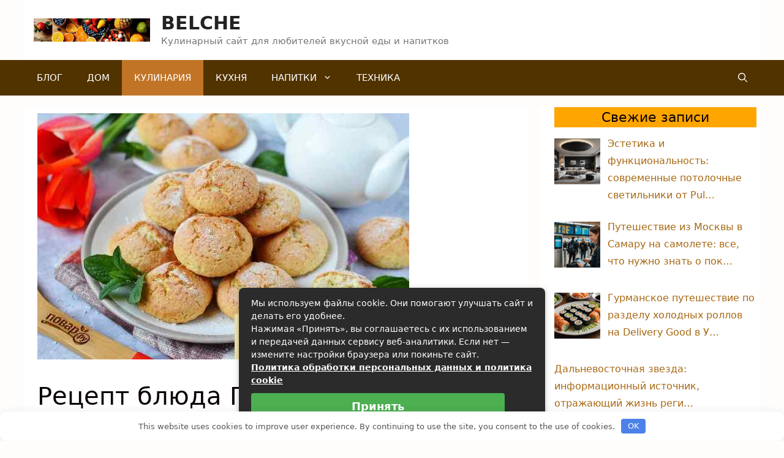

--- FILE ---
content_type: text/html; charset=UTF-8
request_url: https://belche.ru/recept-bljuda-pechene-s-kokosom
body_size: 23103
content:
<!DOCTYPE html><html lang="ru-RU"><head><meta charset="UTF-8"><link rel="profile" href="https://gmpg.org/xfn/11"><meta name='robots' content='index, follow, max-image-preview:large, max-snippet:-1, max-video-preview:-1'/><meta name="viewport" content="width=device-width, initial-scale=1"><title>Рецепт блюда Печенье с кокосом | BELCHE</title><meta name="description" content="Любите рассыпчатое ароматное кокосовое печенье? Тогда вам сюда! Я покажу, как испечь печенье с тертым кокосом. Подойдет как свежий тертый, так и сушенный."/><link rel="canonical" href="https://belche.ru/recept-bljuda-pechene-s-kokosom"/><meta property="og:locale" content="ru_RU"/><meta property="og:type" content="article"/><meta property="og:title" content="Рецепт блюда Печенье с кокосом | BELCHE"/><meta property="og:description" content="Любите рассыпчатое ароматное кокосовое печенье? Тогда вам сюда! Я покажу, как испечь печенье с тертым кокосом. Подойдет как свежий тертый, так и сушенный."/><meta property="og:url" content="https://belche.ru/recept-bljuda-pechene-s-kokosom"/><meta property="og:site_name" content="BELCHE"/><meta property="article:published_time" content="2022-03-04T12:03:00+00:00"/><meta property="og:image" content="https://belche.ru/wp-content/uploads/2022/03/pechene-s-kokosom-poshagovyj-recept-s-foto.jpg"/><meta property="og:image:width" content="607"/><meta property="og:image:height" content="402"/><meta property="og:image:type" content="image/jpeg"/><meta name="author" content="Анна Марчук"/><meta name="twitter:card" content="summary_large_image"/><meta name="twitter:label1" content="Написано автором"/><meta name="twitter:data1" content="Анна Марчук"/> <script type="application/ld+json" class="yoast-schema-graph">{"@context":"https://schema.org","@graph":[{"@type":"WebPage","@id":"https://belche.ru/recept-bljuda-pechene-s-kokosom","url":"https://belche.ru/recept-bljuda-pechene-s-kokosom","name":"Рецепт блюда Печенье с кокосом | BELCHE","isPartOf":{"@id":"https://belche.ru/#website"},"primaryImageOfPage":{"@id":"https://belche.ru/recept-bljuda-pechene-s-kokosom#primaryimage"},"image":{"@id":"https://belche.ru/recept-bljuda-pechene-s-kokosom#primaryimage"},"thumbnailUrl":"https://belche.ru/wp-content/uploads/2022/03/pechene-s-kokosom-poshagovyj-recept-s-foto.jpg","datePublished":"2022-03-04T12:03:00+00:00","author":{"@id":"https://belche.ru/#/schema/person/eaca08b5a86f85c66c8a9c1404e51213"},"description":"Любите рассыпчатое ароматное кокосовое печенье? Тогда вам сюда! Я покажу, как испечь печенье с тертым кокосом. Подойдет как свежий тертый, так и сушенный.","breadcrumb":{"@id":"https://belche.ru/recept-bljuda-pechene-s-kokosom#breadcrumb"},"inLanguage":"ru-RU","potentialAction":[{"@type":"ReadAction","target":["https://belche.ru/recept-bljuda-pechene-s-kokosom"]}]},{"@type":"ImageObject","inLanguage":"ru-RU","@id":"https://belche.ru/recept-bljuda-pechene-s-kokosom#primaryimage","url":"https://belche.ru/wp-content/uploads/2022/03/pechene-s-kokosom-poshagovyj-recept-s-foto.jpg","contentUrl":"https://belche.ru/wp-content/uploads/2022/03/pechene-s-kokosom-poshagovyj-recept-s-foto.jpg","width":607,"height":402},{"@type":"BreadcrumbList","@id":"https://belche.ru/recept-bljuda-pechene-s-kokosom#breadcrumb","itemListElement":[{"@type":"ListItem","position":1,"name":"Главная страница","item":"https://belche.ru/"},{"@type":"ListItem","position":2,"name":"Рецепт блюда Печенье с кокосом"}]},{"@type":"WebSite","@id":"https://belche.ru/#website","url":"https://belche.ru/","name":"BELCHE","description":"Кулинарный сайт для любителей вкусной еды и напитков","potentialAction":[{"@type":"SearchAction","target":{"@type":"EntryPoint","urlTemplate":"https://belche.ru/?s={search_term_string}"},"query-input":{"@type":"PropertyValueSpecification","valueRequired":true,"valueName":"search_term_string"}}],"inLanguage":"ru-RU"},{"@type":"Person","@id":"https://belche.ru/#/schema/person/eaca08b5a86f85c66c8a9c1404e51213","name":"Анна Марчук","image":{"@type":"ImageObject","inLanguage":"ru-RU","@id":"https://belche.ru/#/schema/person/image/","url":"https://belche.ru/wp-content/plugins/clearfy-pro/assets/images/default-avatar.png","contentUrl":"https://belche.ru/wp-content/plugins/clearfy-pro/assets/images/default-avatar.png","caption":"Анна Марчук"},"description":"Привет! Я Анна, добро пожаловать в Belche, блог о доме и кухне. Я начала блог, потому что хотела поделиться тем, как важно уметь создать волшебное и уютное место, которое можно назвать своим домом.","sameAs":["https://belche.ru/"]}]}</script> <link data-optimized="2" rel="stylesheet" href="https://belche.ru/wp-content/litespeed/css/e6bd8ca2c9c4b258717a7be968dcfbdc.css?ver=252ed" /> <script src="https://belche.ru/wp-includes/js/jquery/jquery.min.js" id="jquery-core-js"></script> <link rel="icon" href="https://belche.ru/wp-content/uploads/2020/10/cropped-cropped-Favicon-120x120.png" sizes="32x32"/><link rel="icon" href="https://belche.ru/wp-content/uploads/2020/10/cropped-cropped-Favicon.png" sizes="192x192"/><link rel="apple-touch-icon" href="https://belche.ru/wp-content/uploads/2020/10/cropped-cropped-Favicon.png"/><meta name="msapplication-TileImage" content="https://belche.ru/wp-content/uploads/2020/10/cropped-cropped-Favicon.png"/>   <noscript><style>.perfmatters-lazy[data-src]{display:none !important;}</style></noscript></head><body class="wp-singular post-template-default single single-post postid-24738 single-format-standard wp-custom-logo wp-embed-responsive wp-theme-generatepress rttpg rttpg-7.8.8 radius-frontend rttpg-body-wrap right-sidebar nav-below-header separate-containers nav-search-enabled header-aligned-left dropdown-hover featured-image-active" itemtype="https://schema.org/Blog" itemscope> <a class="screen-reader-text skip-link" href="#content" title="Перейти к содержимому">Перейти к содержимому</a><header class="site-header grid-container" id="masthead" aria-label="Сайт" itemtype="https://schema.org/WPHeader" itemscope><div class="inside-header grid-container"><div class="site-branding-container"><div class="site-logo"> <a href="https://belche.ru/" title="BELCHE" rel="home"> <img class="header-image is-logo-image perfmatters-lazy" alt="BELCHE" src="data:image/svg+xml,%3Csvg%20xmlns=&#039;http://www.w3.org/2000/svg&#039;%20viewBox=&#039;0%200%201343%20268&#039;%3E%3C/svg%3E" title="BELCHE" width="1343" height="268" data-src="https://belche.ru/wp-content/uploads/2024/02/cropped-cropped-logotip.png.webp" data-srcset="https://belche.ru/wp-content/uploads/2024/02/cropped-cropped-logotip.png 1x, https://belche.ru/wp-content/uploads/2024/02/logotip.png 2x" loading="lazy" /><noscript><img class="header-image is-logo-image" alt="BELCHE" src="https://belche.ru/wp-content/uploads/2024/02/cropped-cropped-logotip.png.webp" title="BELCHE" srcset="https://belche.ru/wp-content/uploads/2024/02/cropped-cropped-logotip.png.webp 1x, https://belche.ru/wp-content/uploads/2024/02/logotip.png.webp 2x" width="1343" height="268"/></noscript> </a></div><div class="site-branding"><p class="main-title" itemprop="headline"> <a href="https://belche.ru/" rel="home"> BELCHE </a></p><p class="site-description" itemprop="description"> Кулинарный сайт для любителей вкусной еды и напитков</p></div></div></div></header><nav class="main-navigation has-menu-bar-items sub-menu-right" id="site-navigation" aria-label="Основной" itemtype="https://schema.org/SiteNavigationElement" itemscope><div class="inside-navigation grid-container"><form method="get" class="search-form navigation-search" action="https://belche.ru/"> <input type="search" class="search-field" value="" name="s" title="Поиск"/></form> <button class="menu-toggle" aria-controls="primary-menu" aria-expanded="false"> <span class="gp-icon icon-menu-bars"><svg viewBox="0 0 512 512" aria-hidden="true" xmlns="http://www.w3.org/2000/svg" width="1em" height="1em"><path d="M0 96c0-13.255 10.745-24 24-24h464c13.255 0 24 10.745 24 24s-10.745 24-24 24H24c-13.255 0-24-10.745-24-24zm0 160c0-13.255 10.745-24 24-24h464c13.255 0 24 10.745 24 24s-10.745 24-24 24H24c-13.255 0-24-10.745-24-24zm0 160c0-13.255 10.745-24 24-24h464c13.255 0 24 10.745 24 24s-10.745 24-24 24H24c-13.255 0-24-10.745-24-24z"/></svg><svg viewBox="0 0 512 512" aria-hidden="true" xmlns="http://www.w3.org/2000/svg" width="1em" height="1em"><path d="M71.029 71.029c9.373-9.372 24.569-9.372 33.942 0L256 222.059l151.029-151.03c9.373-9.372 24.569-9.372 33.942 0 9.372 9.373 9.372 24.569 0 33.942L289.941 256l151.03 151.029c9.372 9.373 9.372 24.569 0 33.942-9.373 9.372-24.569 9.372-33.942 0L256 289.941l-151.029 151.03c-9.373 9.372-24.569 9.372-33.942 0-9.372-9.373-9.372-24.569 0-33.942L222.059 256 71.029 104.971c-9.372-9.373-9.372-24.569 0-33.942z"/></svg></span><span class="mobile-menu">Меню</span> </button><div id="primary-menu" class="main-nav"><ul id="menu-menju" class=" menu sf-menu"><li id="menu-item-27107" class="menu-item menu-item-type-taxonomy menu-item-object-category menu-item-27107"><a href="https://belche.ru/category/blog">Блог</a></li><li id="menu-item-27108" class="menu-item menu-item-type-taxonomy menu-item-object-category menu-item-27108"><a href="https://belche.ru/category/dom">Дом</a></li><li id="menu-item-27110" class="menu-item menu-item-type-taxonomy menu-item-object-category current-post-ancestor current-menu-parent current-post-parent menu-item-27110"><a href="https://belche.ru/category/kulinariya">Кулинария</a></li><li id="menu-item-27111" class="menu-item menu-item-type-taxonomy menu-item-object-category menu-item-27111"><a href="https://belche.ru/category/kukhnya">Кухня</a></li><li id="menu-item-27112" class="menu-item menu-item-type-taxonomy menu-item-object-category menu-item-has-children menu-item-27112"><a href="https://belche.ru/category/napitki">Напитки<span role="presentation" class="dropdown-menu-toggle"><span class="gp-icon icon-arrow"><svg viewBox="0 0 330 512" aria-hidden="true" xmlns="http://www.w3.org/2000/svg" width="1em" height="1em"><path d="M305.913 197.085c0 2.266-1.133 4.815-2.833 6.514L171.087 335.593c-1.7 1.7-4.249 2.832-6.515 2.832s-4.815-1.133-6.515-2.832L26.064 203.599c-1.7-1.7-2.832-4.248-2.832-6.514s1.132-4.816 2.832-6.515l14.162-14.163c1.7-1.699 3.966-2.832 6.515-2.832 2.266 0 4.815 1.133 6.515 2.832l111.316 111.317 111.316-111.317c1.7-1.699 4.249-2.832 6.515-2.832s4.815 1.133 6.515 2.832l14.162 14.163c1.7 1.7 2.833 4.249 2.833 6.515z"/></svg></span></span></a><ul class="sub-menu"><li id="menu-item-27114" class="menu-item menu-item-type-taxonomy menu-item-object-category menu-item-27114"><a href="https://belche.ru/category/chai">Чай</a></li><li id="menu-item-27109" class="menu-item menu-item-type-taxonomy menu-item-object-category menu-item-27109"><a href="https://belche.ru/category/kofe">Кофе</a></li></ul></li><li id="menu-item-27113" class="menu-item menu-item-type-taxonomy menu-item-object-category menu-item-27113"><a href="https://belche.ru/category/tekhnika">Техника</a></li></ul></div><div class="menu-bar-items"><span class="menu-bar-item search-item"><a aria-label="Открыть строку поиска" href="#"><span class="gp-icon icon-search"><svg viewBox="0 0 512 512" aria-hidden="true" xmlns="http://www.w3.org/2000/svg" width="1em" height="1em"><path fill-rule="evenodd" clip-rule="evenodd" d="M208 48c-88.366 0-160 71.634-160 160s71.634 160 160 160 160-71.634 160-160S296.366 48 208 48zM0 208C0 93.125 93.125 0 208 0s208 93.125 208 208c0 48.741-16.765 93.566-44.843 129.024l133.826 134.018c9.366 9.379 9.355 24.575-.025 33.941-9.379 9.366-24.575 9.355-33.941-.025L337.238 370.987C301.747 399.167 256.839 416 208 416 93.125 416 0 322.875 0 208z"/></svg><svg viewBox="0 0 512 512" aria-hidden="true" xmlns="http://www.w3.org/2000/svg" width="1em" height="1em"><path d="M71.029 71.029c9.373-9.372 24.569-9.372 33.942 0L256 222.059l151.029-151.03c9.373-9.372 24.569-9.372 33.942 0 9.372 9.373 9.372 24.569 0 33.942L289.941 256l151.03 151.029c9.372 9.373 9.372 24.569 0 33.942-9.373 9.372-24.569 9.372-33.942 0L256 289.941l-151.029 151.03c-9.373 9.372-24.569 9.372-33.942 0-9.372-9.373-9.372-24.569 0-33.942L222.059 256 71.029 104.971c-9.372-9.373-9.372-24.569 0-33.942z"/></svg></span></a></span></div></div></nav><div class="site grid-container container hfeed" id="page"><div class="site-content" id="content"><div class="content-area" id="primary"><main class="site-main" id="main"><article id="post-24738" class="post-24738 post type-post status-publish format-standard has-post-thumbnail hentry category-kulinariya tag-vypechka tag-kokos tag-na-poldnik tag-orehi tag-pechene tag-sladkoe" itemtype="https://schema.org/CreativeWork" itemscope><div class="inside-article"><div class="featured-image page-header-image-single grid-container grid-parent"> <img width="607" height="402" src="data:image/svg+xml,%3Csvg%20xmlns=&#039;http://www.w3.org/2000/svg&#039;%20viewBox=&#039;0%200%20607%20402&#039;%3E%3C/svg%3E" class="attachment-full size-full wp-post-image perfmatters-lazy" alt itemprop="image" decoding="async" fetchpriority="high" data-src="https://belche.ru/wp-content/uploads/2022/03/pechene-s-kokosom-poshagovyj-recept-s-foto.jpg" loading="lazy" /><noscript><img width="607" height="402" src="https://belche.ru/wp-content/uploads/2022/03/pechene-s-kokosom-poshagovyj-recept-s-foto.jpg" class="attachment-full size-full wp-post-image" alt="" itemprop="image" decoding="async" fetchpriority="high"/></noscript></div><header class="entry-header" aria-label="Содержимое"><h1 class="entry-title" itemprop="headline">Рецепт блюда Печенье с кокосом</h1><div class="entry-meta"> <span class="posted-on"><time class="entry-date published" datetime="2022-03-04T14:03:00+02:00" itemprop="dateModified">04/03/2022</time></span> <span class="byline">от <span class="author vcard" itemprop="author" itemtype="https://schema.org/Person" itemscope><a class="url fn n" href="https://belche.ru/author/Анна%20Марчук" title="Просмотр всех записей Анна Марчук" rel="author" itemprop="url"><span class="author-name" itemprop="name">Анна Марчук</span></a></span></span></div></header><div class="entry-content" itemprop="text"><div id="toc_container" class="no_bullets"><p class="toc_title">Содержание</p><ul class="toc_list"><li><a href="#i"><span class="toc_number toc_depth_1">1</span> Особенности блюда Печенье с кокосом</a></li><li><a href="#i-2"><span class="toc_number toc_depth_1">2</span> Ингредиенты для Печенье с кокосом</a></li><li><a href="#i-3"><span class="toc_number toc_depth_1">3</span> Рецепт Печенье с кокосом пошагово с фото</a></li></ul></div><p><img decoding="async" class="alignleft perfmatters-lazy" title="рецептура блюда Печенье с кокосом" src="data:image/svg+xml,%3Csvg%20xmlns=&#039;http://www.w3.org/2000/svg&#039;%20viewBox=&#039;0%200%20300%20200&#039;%3E%3C/svg%3E" alt="Печенье с кокосом" width="300" height="200" data-src="https://belche.ru/wp-content/uploads/2022/03/pechene-s-kokosom-poshagovyj-recept-s-foto.jpg" loading="lazy" /><noscript><img decoding="async" class="alignleft" title="рецептура блюда Печенье с кокосом" src="https://belche.ru/wp-content/uploads/2022/03/pechene-s-kokosom-poshagovyj-recept-s-foto.jpg" alt="Печенье с кокосом" width="300" height="200"/></noscript><br/> Любите рассыпчатое ароматное кокосовое печенье? Тогда вам сюда! Я покажу, как испечь печенье с тертым кокосом. Подойдет как свежий тертый, так и сушенный.<br/> <strong>Время приготовления блюда:</strong> 40 мин<br/> <strong>Рецепт блюда из категории:</strong> На полдник,Орехи,Кокос,Выпечка,Печенье,Сладкое</p><p><span id="more-24738"></span></p><p>&nbsp;</p><h2 class="has-luminous-vivid-amber-background-color has-background"><span id="i">Особенности блюда Печенье с кокосом</span></h2><p><span >Для рецепта подготовьте заранее сливочное масло, пусть оно постоит часик при комнатной температуре или же поставьте его секунд на 15 в микроволновку. Топленое масло не подходит, тесто в этом случае будет требовать больше муки, тогда печенье не будет воздушным и рассыпчатым. Не отступайте от рецепта, тогда результат будет отличным. Муку я отмеряю весами, понадобится ровно 200 грамм. Смотрите более подробно в рецепте с фотографиями!</p><p>&nbsp;</p><h2 class="has-luminous-vivid-amber-background-color has-background"><span id="i-2">Ингредиенты для Печенье с кокосом</span></h2><li>Мука пшеничная &nbsp;&mdash;&nbsp;200&nbsp;Грамм</li><li>Сливочное масло &nbsp;&mdash;&nbsp;100&nbsp;Грамм</li><li>Яйцо &nbsp;&mdash;&nbsp;2&nbsp;Штуки</li><li>Сахар &nbsp;&mdash;&nbsp;100&nbsp;Грамм</li><li>Кокосовая стружка &nbsp;&mdash;&nbsp;80&nbsp;Грамм</li><li>Разрыхлитель &nbsp;&mdash;&nbsp;1&nbsp;Чайная ложка</li><p>&nbsp;</p><h2 class="has-luminous-vivid-amber-background-color has-background"><span id="i-3">Рецепт Печенье с кокосом пошагово с фото</span></h2><p><img decoding="async" src="data:image/svg+xml,%3Csvg%20xmlns=&#039;http://www.w3.org/2000/svg&#039;%20viewBox=&#039;0%200%20298%20198&#039;%3E%3C/svg%3E" width="298" height="198" itemprop="image" border="0" alt="Печенье с кокосом - фото шаг 1" class="perfmatters-lazy" data-src="https://img.povar.ru/steps/9a/23/d7/15/pechene_s_kokosom-729115.JPG" loading="lazy" /><noscript><img decoding="async" src="https://img.povar.ru/steps/9a/23/d7/15/pechene_s_kokosom-729115.JPG" width="298" height="198" itemprop="image" border="0" alt="Печенье с кокосом - фото шаг 1"/></noscript></a></div><div class="detailed_step_description_big">Подготовьте ингредиенты. Сливочное масло должно быть мягким, комнатной температуры. Приступим!,<img decoding="async" src="data:image/svg+xml,%3Csvg%20xmlns=&#039;http://www.w3.org/2000/svg&#039;%20viewBox=&#039;0%200%20298%20198&#039;%3E%3C/svg%3E" width="298" height="198" itemprop="image" border="0" alt="Печенье с кокосом - фото шаг 2" class="perfmatters-lazy" data-src="https://img.povar.ru/steps/c9/46/40/f8/pechene_s_kokosom-729116.JPG" loading="lazy" /><noscript><img decoding="async" src="https://img.povar.ru/steps/c9/46/40/f8/pechene_s_kokosom-729116.JPG" width="298" height="198" itemprop="image" border="0" alt="Печенье с кокосом - фото шаг 2"/></noscript></a></div><div class="detailed_step_description_big">В большой миске перетрите сливочное масло с сахаром.,<img decoding="async" src="data:image/svg+xml,%3Csvg%20xmlns=&#039;http://www.w3.org/2000/svg&#039;%20viewBox=&#039;0%200%20298%20198&#039;%3E%3C/svg%3E" width="298" height="198" itemprop="image" border="0" alt="Печенье с кокосом - фото шаг 3" class="perfmatters-lazy" data-src="https://img.povar.ru/steps/75/c8/84/53/pechene_s_kokosom-729117.JPG" loading="lazy" /><noscript><img decoding="async" src="https://img.povar.ru/steps/75/c8/84/53/pechene_s_kokosom-729117.JPG" width="298" height="198" itemprop="image" border="0" alt="Печенье с кокосом - фото шаг 3"/></noscript></a></div><div class="detailed_step_description_big">Вбивайте по одному яйцу, смешивайте с сахаром и маслом до однородной мягкой массы.,<img decoding="async" src="data:image/svg+xml,%3Csvg%20xmlns=&#039;http://www.w3.org/2000/svg&#039;%20viewBox=&#039;0%200%20298%20198&#039;%3E%3C/svg%3E" width="298" height="198" itemprop="image" border="0" alt="Печенье с кокосом - фото шаг 4" class="perfmatters-lazy" data-src="https://img.povar.ru/steps/95/52/02/89/pechene_s_kokosom-729118.JPG" loading="lazy" /><noscript><img decoding="async" src="https://img.povar.ru/steps/95/52/02/89/pechene_s_kokosom-729118.JPG" width="298" height="198" itemprop="image" border="0" alt="Печенье с кокосом - фото шаг 4"/></noscript></a></div><div class="detailed_step_description_big">Масса должна быть гладкая и однородная.,<img decoding="async" src="data:image/svg+xml,%3Csvg%20xmlns=&#039;http://www.w3.org/2000/svg&#039;%20viewBox=&#039;0%200%20298%20198&#039;%3E%3C/svg%3E" width="298" height="198" itemprop="image" border="0" alt="Печенье с кокосом - фото шаг 5" class="perfmatters-lazy" data-src="https://img.povar.ru/steps/3f/bc/22/3f/pechene_s_kokosom-729120.JPG" loading="lazy" /><noscript><img decoding="async" src="https://img.povar.ru/steps/3f/bc/22/3f/pechene_s_kokosom-729120.JPG" width="298" height="198" itemprop="image" border="0" alt="Печенье с кокосом - фото шаг 5"/></noscript></a></div><div class="detailed_step_description_big">В другой мисочке смешайте муку, тертый кокос и разрыхлитель.,<img decoding="async" src="data:image/svg+xml,%3Csvg%20xmlns=&#039;http://www.w3.org/2000/svg&#039;%20viewBox=&#039;0%200%20298%20198&#039;%3E%3C/svg%3E" width="298" height="198" itemprop="image" border="0" alt="Печенье с кокосом - фото шаг 6" class="perfmatters-lazy" data-src="https://img.povar.ru/steps/5e/ee/12/dc/pechene_s_kokosom-729121.JPG" loading="lazy" /><noscript><img decoding="async" src="https://img.povar.ru/steps/5e/ee/12/dc/pechene_s_kokosom-729121.JPG" width="298" height="198" itemprop="image" border="0" alt="Печенье с кокосом - фото шаг 6"/></noscript></a></div><div class="detailed_step_description_big">Частями всыпайте сухие ингредиенты во влажные. Перемешивайте.,<img decoding="async" src="data:image/svg+xml,%3Csvg%20xmlns=&#039;http://www.w3.org/2000/svg&#039;%20viewBox=&#039;0%200%20298%20198&#039;%3E%3C/svg%3E" width="298" height="198" itemprop="image" border="0" alt="Печенье с кокосом - фото шаг 7" class="perfmatters-lazy" data-src="https://img.povar.ru/steps/0c/ba/e3/c4/pechene_s_kokosom-729122.JPG" loading="lazy" /><noscript><img decoding="async" src="https://img.povar.ru/steps/0c/ba/e3/c4/pechene_s_kokosom-729122.JPG" width="298" height="198" itemprop="image" border="0" alt="Печенье с кокосом - фото шаг 7"/></noscript></a></div><div class="detailed_step_description_big">У вас получится такой вот мягкий колобок. Муки больше не нужно добавлять, максимум 1-2 ст.л., если не получается замесить, как на фото.,<img decoding="async" src="data:image/svg+xml,%3Csvg%20xmlns=&#039;http://www.w3.org/2000/svg&#039;%20viewBox=&#039;0%200%20298%20198&#039;%3E%3C/svg%3E" width="298" height="198" itemprop="image" border="0" alt="Печенье с кокосом - фото шаг 8" class="perfmatters-lazy" data-src="https://img.povar.ru/steps/30/75/24/b1/pechene_s_kokosom-729123.JPG" loading="lazy" /><noscript><img decoding="async" src="https://img.povar.ru/steps/30/75/24/b1/pechene_s_kokosom-729123.JPG" width="298" height="198" itemprop="image" border="0" alt="Печенье с кокосом - фото шаг 8"/></noscript></a></div><div class="detailed_step_description_big">Прогрейте духовку до 180 градусов. Противень застелите пергаментом. Разделите тесто на 4 части, а потом еще раз на 4. Скатайте в шарики тесто, выложите на противень, ладошкой приплюсните немного. Отправьте в духовку на 20 минут.,<img decoding="async" src="data:image/svg+xml,%3Csvg%20xmlns=&#039;http://www.w3.org/2000/svg&#039;%20viewBox=&#039;0%200%20298%20198&#039;%3E%3C/svg%3E" width="298" height="198" itemprop="image" border="0" alt="Печенье с кокосом - фото шаг 9" class="perfmatters-lazy" data-src="https://img.povar.ru/steps/a7/b1/36/92/pechene_s_kokosom-729124.JPG" loading="lazy" /><noscript><img decoding="async" src="https://img.povar.ru/steps/a7/b1/36/92/pechene_s_kokosom-729124.JPG" width="298" height="198" itemprop="image" border="0" alt="Печенье с кокосом - фото шаг 9"/></noscript></a></div><div class="detailed_step_description_big">Печенье выпекайте до золотистого цвета (20 минут достаточно), снимите с листа и остудите на решетке.,<img decoding="async" src="data:image/svg+xml,%3Csvg%20xmlns=&#039;http://www.w3.org/2000/svg&#039;%20viewBox=&#039;0%200%20298%20198&#039;%3E%3C/svg%3E" width="298" height="198" itemprop="image" border="0" alt="Печенье с кокосом - фото шаг 10" class="perfmatters-lazy" data-src="https://img.povar.ru/steps/ea/be/b4/24/pechene_s_kokosom-729125.JPG" loading="lazy" /><noscript><img decoding="async" src="https://img.povar.ru/steps/ea/be/b4/24/pechene_s_kokosom-729125.JPG" width="298" height="198" itemprop="image" border="0" alt="Печенье с кокосом - фото шаг 10"/></noscript></a></div><div class="detailed_step_description_big">Печенье готово! Приятного аппетита!</p><div class='yarpp yarpp-related yarpp-related-website yarpp-template-thumbnails'><h3>Похожие посты:</h3><div class="yarpp-thumbnails-horizontal"> <a class='yarpp-thumbnail' rel='norewrite' href='https://belche.ru/recept-bljuda-pesochnoe-pechene-s-kokosom-karamelju-i-shokoladom' title='Рецепт блюда Песочное печенье с кокосом, карамелью и шоколадом'> <img width="120" height="120" src="data:image/svg+xml,%3Csvg%20xmlns=&#039;http://www.w3.org/2000/svg&#039;%20viewBox=&#039;0%200%20120%20120&#039;%3E%3C/svg%3E" class="attachment-yarpp-thumbnail size-yarpp-thumbnail wp-post-image perfmatters-lazy" alt data-pin-nopin="true" data-src="https://belche.ru/wp-content/uploads/2022/03/pesochnoe-pechene-s-kokosom-karamelju-i-shokoladom-poshagovyj-recept-s-foto-120x120.jpg.webp" loading="lazy" /><noscript><img width="120" height="120" src="https://belche.ru/wp-content/uploads/2022/03/pesochnoe-pechene-s-kokosom-karamelju-i-shokoladom-poshagovyj-recept-s-foto-120x120.jpg.webp" class="attachment-yarpp-thumbnail size-yarpp-thumbnail wp-post-image" alt="" data-pin-nopin="true"/></noscript><span class="yarpp-thumbnail-title">Рецепт блюда Песочное печенье с кокосом, карамелью и шоколадом</span></a> <a class='yarpp-thumbnail' rel='norewrite' href='https://belche.ru/recept-bljuda-veganskij-pirog-s-kokosom' title='Рецепт блюда Веганский пирог с кокосом'> <img width="120" height="120" src="data:image/svg+xml,%3Csvg%20xmlns=&#039;http://www.w3.org/2000/svg&#039;%20viewBox=&#039;0%200%20120%20120&#039;%3E%3C/svg%3E" class="attachment-yarpp-thumbnail size-yarpp-thumbnail wp-post-image perfmatters-lazy" alt="Веганский пирог с кокосом - пошаговый рецепт с фото" data-pin-nopin="true" data-src="https://belche.ru/wp-content/uploads/2022/03/veganskij-pirog-s-kokosom-poshagovyj-recept-s-foto-120x120.jpg.webp" loading="lazy" /><noscript><img width="120" height="120" src="https://belche.ru/wp-content/uploads/2022/03/veganskij-pirog-s-kokosom-poshagovyj-recept-s-foto-120x120.jpg.webp" class="attachment-yarpp-thumbnail size-yarpp-thumbnail wp-post-image" alt="Веганский пирог с кокосом - пошаговый рецепт с фото" data-pin-nopin="true"/></noscript><span class="yarpp-thumbnail-title">Рецепт блюда Веганский пирог с кокосом</span></a> <a class='yarpp-thumbnail' rel='norewrite' href='https://belche.ru/recept-bljuda-kokosovoe-pechene-s-shokoladom' title='Рецепт блюда Кокосовое печенье с шоколадом'> <img width="120" height="120" src="data:image/svg+xml,%3Csvg%20xmlns=&#039;http://www.w3.org/2000/svg&#039;%20viewBox=&#039;0%200%20120%20120&#039;%3E%3C/svg%3E" class="attachment-yarpp-thumbnail size-yarpp-thumbnail wp-post-image perfmatters-lazy" alt data-pin-nopin="true" data-src="https://belche.ru/wp-content/uploads/2022/03/kokosovoe-pechene-zavtrashnee-poshagovyj-recept-s-foto-120x120.jpg.webp" loading="lazy" /><noscript><img width="120" height="120" src="https://belche.ru/wp-content/uploads/2022/03/kokosovoe-pechene-zavtrashnee-poshagovyj-recept-s-foto-120x120.jpg.webp" class="attachment-yarpp-thumbnail size-yarpp-thumbnail wp-post-image" alt="" data-pin-nopin="true"/></noscript><span class="yarpp-thumbnail-title">Рецепт блюда Кокосовое печенье с шоколадом</span></a> <a class='yarpp-thumbnail' rel='norewrite' href='https://belche.ru/recept-bljuda-pechene-iz-shprica' title='Рецепт блюда Печенье из шприца'> <img width="120" height="120" src="data:image/svg+xml,%3Csvg%20xmlns=&#039;http://www.w3.org/2000/svg&#039;%20viewBox=&#039;0%200%20120%20120&#039;%3E%3C/svg%3E" class="attachment-yarpp-thumbnail size-yarpp-thumbnail wp-post-image perfmatters-lazy" alt data-pin-nopin="true" data-src="https://belche.ru/wp-content/uploads/2022/03/pechene-iz-shprica-poshagovyj-recept-s-foto-120x120.jpg.webp" loading="lazy" /><noscript><img width="120" height="120" src="https://belche.ru/wp-content/uploads/2022/03/pechene-iz-shprica-poshagovyj-recept-s-foto-120x120.jpg.webp" class="attachment-yarpp-thumbnail size-yarpp-thumbnail wp-post-image" alt="" data-pin-nopin="true"/></noscript><span class="yarpp-thumbnail-title">Рецепт блюда Печенье из шприца</span></a> <a class='yarpp-thumbnail' rel='norewrite' href='https://belche.ru/recept-bljuda-pechene-hrustjashki-imbirnye' title='Рецепт блюда Печенье Хрустяшки имбирные'> <img width="120" height="120" src="data:image/svg+xml,%3Csvg%20xmlns=&#039;http://www.w3.org/2000/svg&#039;%20viewBox=&#039;0%200%20120%20120&#039;%3E%3C/svg%3E" class="attachment-yarpp-thumbnail size-yarpp-thumbnail wp-post-image perfmatters-lazy" alt data-pin-nopin="true" data-src="https://belche.ru/wp-content/uploads/2022/03/pechene-hrustjashki-imbirnye-poshagovyj-recept-s-foto-120x120.jpg.webp" loading="lazy" /><noscript><img width="120" height="120" src="https://belche.ru/wp-content/uploads/2022/03/pechene-hrustjashki-imbirnye-poshagovyj-recept-s-foto-120x120.jpg.webp" class="attachment-yarpp-thumbnail size-yarpp-thumbnail wp-post-image" alt="" data-pin-nopin="true"/></noscript><span class="yarpp-thumbnail-title">Рецепт блюда Печенье Хрустяшки имбирные</span></a></div></div></div><footer class="entry-meta" aria-label="Entry meta"> <span class="cat-links"><span class="gp-icon icon-categories"><svg viewBox="0 0 512 512" aria-hidden="true" xmlns="http://www.w3.org/2000/svg" width="1em" height="1em"><path d="M0 112c0-26.51 21.49-48 48-48h110.014a48 48 0 0143.592 27.907l12.349 26.791A16 16 0 00228.486 128H464c26.51 0 48 21.49 48 48v224c0 26.51-21.49 48-48 48H48c-26.51 0-48-21.49-48-48V112z"/></svg></span><span class="screen-reader-text">Рубрики </span><a href="https://belche.ru/category/kulinariya" rel="category tag">Кулинария</a></span> <span class="tags-links"><span class="gp-icon icon-tags"><svg viewBox="0 0 512 512" aria-hidden="true" xmlns="http://www.w3.org/2000/svg" width="1em" height="1em"><path d="M20 39.5c-8.836 0-16 7.163-16 16v176c0 4.243 1.686 8.313 4.687 11.314l224 224c6.248 6.248 16.378 6.248 22.626 0l176-176c6.244-6.244 6.25-16.364.013-22.615l-223.5-224A15.999 15.999 0 00196.5 39.5H20zm56 96c0-13.255 10.745-24 24-24s24 10.745 24 24-10.745 24-24 24-24-10.745-24-24z"/><path d="M259.515 43.015c4.686-4.687 12.284-4.687 16.97 0l228 228c4.686 4.686 4.686 12.284 0 16.97l-180 180c-4.686 4.687-12.284 4.687-16.97 0-4.686-4.686-4.686-12.284 0-16.97L479.029 279.5 259.515 59.985c-4.686-4.686-4.686-12.284 0-16.97z"/></svg></span><span class="screen-reader-text">Метки </span><a href="https://belche.ru/tag/vypechka" rel="tag">Выпечка</a>, <a href="https://belche.ru/tag/kokos" rel="tag">Кокос</a>, <a href="https://belche.ru/tag/na-poldnik" rel="tag">На полдник</a>, <a href="https://belche.ru/tag/orehi" rel="tag">Орехи</a>, <a href="https://belche.ru/tag/pechene" rel="tag">Печенье</a>, <a href="https://belche.ru/tag/sladkoe" rel="tag">Сладкое</a></span><nav id="nav-below" class="post-navigation" aria-label="Отдельная запись"> <span class="screen-reader-text">Навигация записи</span><div class="nav-previous"><span class="gp-icon icon-arrow-left"><svg viewBox="0 0 192 512" aria-hidden="true" xmlns="http://www.w3.org/2000/svg" width="1em" height="1em" fill-rule="evenodd" clip-rule="evenodd" stroke-linejoin="round" stroke-miterlimit="1.414"><path d="M178.425 138.212c0 2.265-1.133 4.813-2.832 6.512L64.276 256.001l111.317 111.277c1.7 1.7 2.832 4.247 2.832 6.513 0 2.265-1.133 4.813-2.832 6.512L161.43 394.46c-1.7 1.7-4.249 2.832-6.514 2.832-2.266 0-4.816-1.133-6.515-2.832L16.407 262.514c-1.699-1.7-2.832-4.248-2.832-6.513 0-2.265 1.133-4.813 2.832-6.512l131.994-131.947c1.7-1.699 4.249-2.831 6.515-2.831 2.265 0 4.815 1.132 6.514 2.831l14.163 14.157c1.7 1.7 2.832 3.965 2.832 6.513z" fill-rule="nonzero"/></svg></span><span class="prev" title="Предыдущая"><a href="https://belche.ru/recept-bljuda-desert-napoleon-v-stakane" rel="prev">Рецепт блюда Десерт Наполеон в стакане</a></span></div><div class="nav-next"><span class="gp-icon icon-arrow-right"><svg viewBox="0 0 192 512" aria-hidden="true" xmlns="http://www.w3.org/2000/svg" width="1em" height="1em" fill-rule="evenodd" clip-rule="evenodd" stroke-linejoin="round" stroke-miterlimit="1.414"><path d="M178.425 256.001c0 2.266-1.133 4.815-2.832 6.515L43.599 394.509c-1.7 1.7-4.248 2.833-6.514 2.833s-4.816-1.133-6.515-2.833l-14.163-14.162c-1.699-1.7-2.832-3.966-2.832-6.515 0-2.266 1.133-4.815 2.832-6.515l111.317-111.316L16.407 144.685c-1.699-1.7-2.832-4.249-2.832-6.515s1.133-4.815 2.832-6.515l14.163-14.162c1.7-1.7 4.249-2.833 6.515-2.833s4.815 1.133 6.514 2.833l131.994 131.993c1.7 1.7 2.832 4.249 2.832 6.515z" fill-rule="nonzero"/></svg></span><span class="next" title="Далее"><a href="https://belche.ru/recept-bljuda-pesochnoe-pechene-s-kokosom-karamelju-i-shokoladom" rel="next">Рецепт блюда Песочное печенье с кокосом, карамелью и шоколадом</a></span></div></nav></footer></div></article></main></div><div class="widget-area sidebar is-right-sidebar" id="right-sidebar"><div class="inside-right-sidebar"><aside id="recent-posts-widget-with-thumbnails-3" class="widget inner-padding recent-posts-widget-with-thumbnails"><div id="rpwwt-recent-posts-widget-with-thumbnails-3" class="rpwwt-widget"><h2 class="widget-title">Свежие записи</h2><ul><li><a href="https://belche.ru/jestetika-i-funkcionalnost-sovremennye-potolochnye-svetilniki-ot-pulssar"><img width="75" height="75" src="data:image/svg+xml,%3Csvg%20xmlns=&#039;http://www.w3.org/2000/svg&#039;%20viewBox=&#039;0%200%2075%2075&#039;%3E%3C/svg%3E" class="attachment-75x75 size-75x75 wp-post-image perfmatters-lazy" alt decoding="async" data-src="https://belche.ru/wp-content/uploads/2026/01/1767678698-800x547-1-120x120.png" data-srcset="https://belche.ru/wp-content/uploads/2026/01/1767678698-800x547-1-120x120.png 120w, https://belche.ru/wp-content/uploads/2026/01/1767678698-800x547-1-250x250.png 250w" data-sizes="(max-width: 75px) 100vw, 75px" loading="lazy" /><noscript><img width="75" height="75" src="https://belche.ru/wp-content/uploads/2026/01/1767678698-800x547-1-120x120.png" class="attachment-75x75 size-75x75 wp-post-image" alt="" decoding="async" srcset="https://belche.ru/wp-content/uploads/2026/01/1767678698-800x547-1-120x120.png 120w, https://belche.ru/wp-content/uploads/2026/01/1767678698-800x547-1-250x250.png 250w" sizes="(max-width: 75px) 100vw, 75px"/></noscript><span class="rpwwt-post-title">Эстетика и функциональность: современные потолочные светильники от Pul&hellip;</span></a></li><li><a href="https://belche.ru/puteshestvie-iz-moskvy-v-samaru-na-samolete-vse-chto-nuzhno-znat-o-pokupke-biletov-tuda-i-obratno"><img width="75" height="75" src="data:image/svg+xml,%3Csvg%20xmlns=&#039;http://www.w3.org/2000/svg&#039;%20viewBox=&#039;0%200%2075%2075&#039;%3E%3C/svg%3E" class="attachment-75x75 size-75x75 wp-post-image perfmatters-lazy" alt decoding="async" data-src="https://belche.ru/wp-content/uploads/2025/12/1766739700-800x547-1-120x120.png" data-srcset="https://belche.ru/wp-content/uploads/2025/12/1766739700-800x547-1-120x120.png 120w, https://belche.ru/wp-content/uploads/2025/12/1766739700-800x547-1-250x250.png 250w" data-sizes="(max-width: 75px) 100vw, 75px" loading="lazy" /><noscript><img width="75" height="75" src="https://belche.ru/wp-content/uploads/2025/12/1766739700-800x547-1-120x120.png" class="attachment-75x75 size-75x75 wp-post-image" alt="" decoding="async" srcset="https://belche.ru/wp-content/uploads/2025/12/1766739700-800x547-1-120x120.png 120w, https://belche.ru/wp-content/uploads/2025/12/1766739700-800x547-1-250x250.png 250w" sizes="(max-width: 75px) 100vw, 75px"/></noscript><span class="rpwwt-post-title">Путешествие из Москвы в Самару на самолете: все, что нужно знать о пок&hellip;</span></a></li><li><a href="https://belche.ru/gurmanskoe-puteshestvie-po-razdelu-holodnyh-rollov-na-delivery-good-v-ufe-vkusnaja-i-bystraja-dostavka"><img width="75" height="75" src="data:image/svg+xml,%3Csvg%20xmlns=&#039;http://www.w3.org/2000/svg&#039;%20viewBox=&#039;0%200%2075%2075&#039;%3E%3C/svg%3E" class="attachment-75x75 size-75x75 wp-post-image perfmatters-lazy" alt decoding="async" data-src="https://belche.ru/wp-content/uploads/2025/12/1765733858-800x547-1-120x120.png" data-srcset="https://belche.ru/wp-content/uploads/2025/12/1765733858-800x547-1-120x120.png 120w, https://belche.ru/wp-content/uploads/2025/12/1765733858-800x547-1-250x250.png 250w" data-sizes="(max-width: 75px) 100vw, 75px" loading="lazy" /><noscript><img width="75" height="75" src="https://belche.ru/wp-content/uploads/2025/12/1765733858-800x547-1-120x120.png" class="attachment-75x75 size-75x75 wp-post-image" alt="" decoding="async" srcset="https://belche.ru/wp-content/uploads/2025/12/1765733858-800x547-1-120x120.png 120w, https://belche.ru/wp-content/uploads/2025/12/1765733858-800x547-1-250x250.png 250w" sizes="(max-width: 75px) 100vw, 75px"/></noscript><span class="rpwwt-post-title">Гурманское путешествие по разделу холодных роллов на Delivery Good в У&hellip;</span></a></li><li><a href="https://belche.ru/dalnevostochnaja-zvezda-informacionnyj-istochnik-otrazhajushhij-zhizn-regiona-i-mira"><span class="rpwwt-post-title">Дальневосточная звезда: информационный источник, отражающий жизнь реги&hellip;</span></a></li><li><a href="https://belche.ru/dizajn-interera-svoimi-rukami-kak-sozdat-ujutnoe-prostranstvo-bez-professionalov"><span class="rpwwt-post-title">Дизайн интерьера своими руками: как создать уютное пространство без пр&hellip;</span></a></li><li><a href="https://belche.ru/licenzija-mchs-chto-nuzhno-znat-o-poluchenii-i-ispolzovanii-licenzii-ot-gk-ap-rial"><img width="75" height="75" src="data:image/svg+xml,%3Csvg%20xmlns=&#039;http://www.w3.org/2000/svg&#039;%20viewBox=&#039;0%200%2075%2075&#039;%3E%3C/svg%3E" class="attachment-75x75 size-75x75 wp-post-image perfmatters-lazy" alt decoding="async" data-src="https://belche.ru/wp-content/uploads/2025/12/1764690582-800x547-1-120x120.png" data-srcset="https://belche.ru/wp-content/uploads/2025/12/1764690582-800x547-1-120x120.png 120w, https://belche.ru/wp-content/uploads/2025/12/1764690582-800x547-1-250x250.png 250w" data-sizes="(max-width: 75px) 100vw, 75px" loading="lazy" /><noscript><img width="75" height="75" src="https://belche.ru/wp-content/uploads/2025/12/1764690582-800x547-1-120x120.png" class="attachment-75x75 size-75x75 wp-post-image" alt="" decoding="async" srcset="https://belche.ru/wp-content/uploads/2025/12/1764690582-800x547-1-120x120.png 120w, https://belche.ru/wp-content/uploads/2025/12/1764690582-800x547-1-250x250.png 250w" sizes="(max-width: 75px) 100vw, 75px"/></noscript><span class="rpwwt-post-title">Лицензия МЧС: что нужно знать о получении и использовании лицензии от &hellip;</span></a></li><li><a href="https://belche.ru/krasnaja-ikra-kupit-s-dostavkoj-v-rossii-po-dostupnoj-cene-kachestvo-tradicii-i-svezhest"><img width="75" height="75" src="data:image/svg+xml,%3Csvg%20xmlns=&#039;http://www.w3.org/2000/svg&#039;%20viewBox=&#039;0%200%2075%2075&#039;%3E%3C/svg%3E" class="attachment-75x75 size-75x75 wp-post-image perfmatters-lazy" alt decoding="async" data-src="https://belche.ru/wp-content/uploads/2025/12/1764653860-800x547-1-120x120.png" data-srcset="https://belche.ru/wp-content/uploads/2025/12/1764653860-800x547-1-120x120.png 120w, https://belche.ru/wp-content/uploads/2025/12/1764653860-800x547-1-250x250.png 250w" data-sizes="(max-width: 75px) 100vw, 75px" loading="lazy" /><noscript><img width="75" height="75" src="https://belche.ru/wp-content/uploads/2025/12/1764653860-800x547-1-120x120.png" class="attachment-75x75 size-75x75 wp-post-image" alt="" decoding="async" srcset="https://belche.ru/wp-content/uploads/2025/12/1764653860-800x547-1-120x120.png 120w, https://belche.ru/wp-content/uploads/2025/12/1764653860-800x547-1-250x250.png 250w" sizes="(max-width: 75px) 100vw, 75px"/></noscript><span class="rpwwt-post-title">Красная икра — купить с доставкой в России по доступной цене: качество&hellip;</span></a></li><li><a href="https://belche.ru/kottedzhnyj-poselok-milino-vo-vladimire-ujutnye-doma-i-vygodnye-predlozhenija"><img width="75" height="75" src="data:image/svg+xml,%3Csvg%20xmlns=&#039;http://www.w3.org/2000/svg&#039;%20viewBox=&#039;0%200%2075%2075&#039;%3E%3C/svg%3E" class="attachment-75x75 size-75x75 wp-post-image perfmatters-lazy" alt decoding="async" data-src="https://belche.ru/wp-content/uploads/2025/11/1764308675-800x547-1-120x120.png" data-srcset="https://belche.ru/wp-content/uploads/2025/11/1764308675-800x547-1-120x120.png 120w, https://belche.ru/wp-content/uploads/2025/11/1764308675-800x547-1-250x250.png 250w" data-sizes="(max-width: 75px) 100vw, 75px" loading="lazy" /><noscript><img width="75" height="75" src="https://belche.ru/wp-content/uploads/2025/11/1764308675-800x547-1-120x120.png" class="attachment-75x75 size-75x75 wp-post-image" alt="" decoding="async" srcset="https://belche.ru/wp-content/uploads/2025/11/1764308675-800x547-1-120x120.png 120w, https://belche.ru/wp-content/uploads/2025/11/1764308675-800x547-1-250x250.png 250w" sizes="(max-width: 75px) 100vw, 75px"/></noscript><span class="rpwwt-post-title">Коттеджный поселок Милино во Владимире: уютные дома и выгодные предлож&hellip;</span></a></li><li><a href="https://belche.ru/kak-pomyt-kota-v-domashnih-uslovijah-poshagovaja-instrukcija-dlja-zabotlivyh-hozjaev"><img width="75" height="75" src="data:image/svg+xml,%3Csvg%20xmlns=&#039;http://www.w3.org/2000/svg&#039;%20viewBox=&#039;0%200%2075%2075&#039;%3E%3C/svg%3E" class="attachment-75x75 size-75x75 wp-post-image perfmatters-lazy" alt decoding="async" data-src="https://belche.ru/wp-content/uploads/2025/11/1763707422-800x547-1-120x120.png" data-srcset="https://belche.ru/wp-content/uploads/2025/11/1763707422-800x547-1-120x120.png 120w, https://belche.ru/wp-content/uploads/2025/11/1763707422-800x547-1-250x250.png 250w" data-sizes="(max-width: 75px) 100vw, 75px" loading="lazy" /><noscript><img width="75" height="75" src="https://belche.ru/wp-content/uploads/2025/11/1763707422-800x547-1-120x120.png" class="attachment-75x75 size-75x75 wp-post-image" alt="" decoding="async" srcset="https://belche.ru/wp-content/uploads/2025/11/1763707422-800x547-1-120x120.png 120w, https://belche.ru/wp-content/uploads/2025/11/1763707422-800x547-1-250x250.png 250w" sizes="(max-width: 75px) 100vw, 75px"/></noscript><span class="rpwwt-post-title">Как помыть кота в домашних условиях: пошаговая инструкция для заботлив&hellip;</span></a></li><li><a href="https://belche.ru/kulinarnye-master-klassy-dlja-detej-uvlekatelnoe-i-poleznoe-zanjatie-v-mire-vkusnyh-otkrytij"><img width="75" height="75" src="data:image/svg+xml,%3Csvg%20xmlns=&#039;http://www.w3.org/2000/svg&#039;%20viewBox=&#039;0%200%2075%2075&#039;%3E%3C/svg%3E" class="attachment-75x75 size-75x75 wp-post-image perfmatters-lazy" alt decoding="async" data-src="https://belche.ru/wp-content/uploads/2025/11/img_4683-scaled-1-120x120.jpg" data-srcset="https://belche.ru/wp-content/uploads/2025/11/img_4683-scaled-1-120x120.jpg 120w, https://belche.ru/wp-content/uploads/2025/11/img_4683-scaled-1-250x250.jpg 250w" data-sizes="(max-width: 75px) 100vw, 75px" loading="lazy" /><noscript><img width="75" height="75" src="https://belche.ru/wp-content/uploads/2025/11/img_4683-scaled-1-120x120.jpg" class="attachment-75x75 size-75x75 wp-post-image" alt="" decoding="async" srcset="https://belche.ru/wp-content/uploads/2025/11/img_4683-scaled-1-120x120.jpg 120w, https://belche.ru/wp-content/uploads/2025/11/img_4683-scaled-1-250x250.jpg 250w" sizes="(max-width: 75px) 100vw, 75px"/></noscript><span class="rpwwt-post-title">Кулинарные мастер-классы для детей: увлекательное и полезное занятие в&hellip;</span></a></li><li><a href="https://belche.ru/kupit-zhivuju-rybu-optom-karp-karas-po-dostupnym-cenam-ot-klinskogo-rybhoza"><img width="75" height="75" src="data:image/svg+xml,%3Csvg%20xmlns=&#039;http://www.w3.org/2000/svg&#039;%20viewBox=&#039;0%200%2075%2075&#039;%3E%3C/svg%3E" class="attachment-75x75 size-75x75 wp-post-image perfmatters-lazy" alt decoding="async" data-src="https://belche.ru/wp-content/uploads/2025/11/1763537988-800x547-1-120x120.png" data-srcset="https://belche.ru/wp-content/uploads/2025/11/1763537988-800x547-1-120x120.png 120w, https://belche.ru/wp-content/uploads/2025/11/1763537988-800x547-1-250x250.png 250w" data-sizes="(max-width: 75px) 100vw, 75px" loading="lazy" /><noscript><img width="75" height="75" src="https://belche.ru/wp-content/uploads/2025/11/1763537988-800x547-1-120x120.png" class="attachment-75x75 size-75x75 wp-post-image" alt="" decoding="async" srcset="https://belche.ru/wp-content/uploads/2025/11/1763537988-800x547-1-120x120.png 120w, https://belche.ru/wp-content/uploads/2025/11/1763537988-800x547-1-250x250.png 250w" sizes="(max-width: 75px) 100vw, 75px"/></noscript><span class="rpwwt-post-title">Купить живую рыбу оптом — карп, карась по доступным ценам от Клинского&hellip;</span></a></li><li><a href="https://belche.ru/jeffektivnye-sposoby-ispolzovanija-kuponov-interesnye-fakty-i-proverennye-lajfhaki-dlja-maksimalnoj-vygody"><img width="75" height="75" src="data:image/svg+xml,%3Csvg%20xmlns=&#039;http://www.w3.org/2000/svg&#039;%20viewBox=&#039;0%200%2075%2075&#039;%3E%3C/svg%3E" class="attachment-75x75 size-75x75 wp-post-image perfmatters-lazy" alt decoding="async" data-src="https://belche.ru/wp-content/uploads/2025/11/1763546221-120x120.png" data-srcset="https://belche.ru/wp-content/uploads/2025/11/1763546221-120x120.png 120w, https://belche.ru/wp-content/uploads/2025/11/1763546221-250x250.png 250w" data-sizes="(max-width: 75px) 100vw, 75px" loading="lazy" /><noscript><img width="75" height="75" src="https://belche.ru/wp-content/uploads/2025/11/1763546221-120x120.png" class="attachment-75x75 size-75x75 wp-post-image" alt="" decoding="async" srcset="https://belche.ru/wp-content/uploads/2025/11/1763546221-120x120.png 120w, https://belche.ru/wp-content/uploads/2025/11/1763546221-250x250.png 250w" sizes="(max-width: 75px) 100vw, 75px"/></noscript><span class="rpwwt-post-title">Эффективные способы использования купонов: интересные факты и проверен&hellip;</span></a></li><li><a href="https://belche.ru/sushilki-dlja-domashnih-zhivotnyh-kak-vybrat-i-kupit-luchshuju-model"><img width="75" height="75" src="data:image/svg+xml,%3Csvg%20xmlns=&#039;http://www.w3.org/2000/svg&#039;%20viewBox=&#039;0%200%2075%2075&#039;%3E%3C/svg%3E" class="attachment-75x75 size-75x75 wp-post-image perfmatters-lazy" alt decoding="async" data-src="https://belche.ru/wp-content/uploads/2025/11/1763357980-800x547-1-120x120.png" data-srcset="https://belche.ru/wp-content/uploads/2025/11/1763357980-800x547-1-120x120.png 120w, https://belche.ru/wp-content/uploads/2025/11/1763357980-800x547-1-250x250.png 250w" data-sizes="(max-width: 75px) 100vw, 75px" loading="lazy" /><noscript><img width="75" height="75" src="https://belche.ru/wp-content/uploads/2025/11/1763357980-800x547-1-120x120.png" class="attachment-75x75 size-75x75 wp-post-image" alt="" decoding="async" srcset="https://belche.ru/wp-content/uploads/2025/11/1763357980-800x547-1-120x120.png 120w, https://belche.ru/wp-content/uploads/2025/11/1763357980-800x547-1-250x250.png 250w" sizes="(max-width: 75px) 100vw, 75px"/></noscript><span class="rpwwt-post-title">Сушилки для домашних животных: как выбрать и купить лучшую модель</span></a></li><li><a href="https://belche.ru/kompleksnyj-obzor-uslug-po-aviaperevozkam-preimushhestva-osobennosti-i-sovremennye-reshenija-ot-st-cargo"><img width="75" height="75" src="data:image/svg+xml,%3Csvg%20xmlns=&#039;http://www.w3.org/2000/svg&#039;%20viewBox=&#039;0%200%2075%2075&#039;%3E%3C/svg%3E" class="attachment-75x75 size-75x75 wp-post-image perfmatters-lazy" alt decoding="async" data-src="https://belche.ru/wp-content/uploads/2025/11/1763357378-800x547-1-120x120.png" data-srcset="https://belche.ru/wp-content/uploads/2025/11/1763357378-800x547-1-120x120.png 120w, https://belche.ru/wp-content/uploads/2025/11/1763357378-800x547-1-250x250.png 250w" data-sizes="(max-width: 75px) 100vw, 75px" loading="lazy" /><noscript><img width="75" height="75" src="https://belche.ru/wp-content/uploads/2025/11/1763357378-800x547-1-120x120.png" class="attachment-75x75 size-75x75 wp-post-image" alt="" decoding="async" srcset="https://belche.ru/wp-content/uploads/2025/11/1763357378-800x547-1-120x120.png 120w, https://belche.ru/wp-content/uploads/2025/11/1763357378-800x547-1-250x250.png 250w" sizes="(max-width: 75px) 100vw, 75px"/></noscript><span class="rpwwt-post-title">Комплексный обзор услуг по авиаперевозкам: преимущества, особенности и&hellip;</span></a></li><li><a href="https://belche.ru/jekomodul-nadezhnoe-stroitelstvo-modulnyh-domov-i-ban-pod-kljuch-v-moskve-i-podmoskove"><img width="75" height="75" src="data:image/svg+xml,%3Csvg%20xmlns=&#039;http://www.w3.org/2000/svg&#039;%20viewBox=&#039;0%200%2075%2075&#039;%3E%3C/svg%3E" class="attachment-75x75 size-75x75 wp-post-image perfmatters-lazy" alt decoding="async" data-src="https://belche.ru/wp-content/uploads/2025/11/1762764471-800x547-1-120x120.png" data-srcset="https://belche.ru/wp-content/uploads/2025/11/1762764471-800x547-1-120x120.png 120w, https://belche.ru/wp-content/uploads/2025/11/1762764471-800x547-1-250x250.png 250w" data-sizes="(max-width: 75px) 100vw, 75px" loading="lazy" /><noscript><img width="75" height="75" src="https://belche.ru/wp-content/uploads/2025/11/1762764471-800x547-1-120x120.png" class="attachment-75x75 size-75x75 wp-post-image" alt="" decoding="async" srcset="https://belche.ru/wp-content/uploads/2025/11/1762764471-800x547-1-120x120.png 120w, https://belche.ru/wp-content/uploads/2025/11/1762764471-800x547-1-250x250.png 250w" sizes="(max-width: 75px) 100vw, 75px"/></noscript><span class="rpwwt-post-title">ЭКОМОДУЛЬ: Надежное строительство модульных домов и бань под ключ в Мо&hellip;</span></a></li></ul></div></aside><aside id="recent-posts-widget-with-thumbnails-4" class="widget inner-padding recent-posts-widget-with-thumbnails"><div id="rpwwt-recent-posts-widget-with-thumbnails-4" class="rpwwt-widget"><h2 class="widget-title">Разное</h2><ul><li><a href="https://belche.ru/recept-bljuda-pljushki-ulitki"><img width="75" height="75" src="data:image/svg+xml,%3Csvg%20xmlns=&#039;http://www.w3.org/2000/svg&#039;%20viewBox=&#039;0%200%2075%2075&#039;%3E%3C/svg%3E" class="attachment-75x75 size-75x75 wp-post-image perfmatters-lazy" alt decoding="async" data-src="https://belche.ru/wp-content/uploads/2022/03/pljushki-ulitki-poshagovyj-recept-s-foto-120x120.jpg.webp" loading="lazy" /><noscript><img width="75" height="75" src="https://belche.ru/wp-content/uploads/2022/03/pljushki-ulitki-poshagovyj-recept-s-foto-120x120.jpg.webp" class="attachment-75x75 size-75x75 wp-post-image" alt="" decoding="async"/></noscript><span class="rpwwt-post-title">Рецепт блюда Плюшки Улитки</span></a></li><li><a href="https://belche.ru/recept-bljuda-sumasshedshij-pirog"><img width="75" height="75" src="data:image/svg+xml,%3Csvg%20xmlns=&#039;http://www.w3.org/2000/svg&#039;%20viewBox=&#039;0%200%2075%2075&#039;%3E%3C/svg%3E" class="attachment-75x75 size-75x75 wp-post-image perfmatters-lazy" alt decoding="async" data-src="https://belche.ru/wp-content/uploads/2022/03/sumasshedshij-pirog-poshagovyj-recept-s-foto-120x120.jpg.webp" loading="lazy" /><noscript><img width="75" height="75" src="https://belche.ru/wp-content/uploads/2022/03/sumasshedshij-pirog-poshagovyj-recept-s-foto-120x120.jpg.webp" class="attachment-75x75 size-75x75 wp-post-image" alt="" decoding="async"/></noscript><span class="rpwwt-post-title">Рецепт блюда Сумасшедший пирог</span></a></li><li><a href="https://belche.ru/recept-bljuda-shurpa-iz-govjadiny"><img width="75" height="75" src="data:image/svg+xml,%3Csvg%20xmlns=&#039;http://www.w3.org/2000/svg&#039;%20viewBox=&#039;0%200%2075%2075&#039;%3E%3C/svg%3E" class="attachment-75x75 size-75x75 wp-post-image perfmatters-lazy" alt decoding="async" data-src="https://belche.ru/wp-content/uploads/2022/03/shurpa-iz-govjadiny-poshagovyj-recept-s-foto-120x120.jpg.webp" loading="lazy" /><noscript><img width="75" height="75" src="https://belche.ru/wp-content/uploads/2022/03/shurpa-iz-govjadiny-poshagovyj-recept-s-foto-120x120.jpg.webp" class="attachment-75x75 size-75x75 wp-post-image" alt="" decoding="async"/></noscript><span class="rpwwt-post-title">Рецепт блюда Шурпа из говядины</span></a></li><li><a href="https://belche.ru/recept-bljuda-originalnyj-tort"><img width="75" height="75" src="data:image/svg+xml,%3Csvg%20xmlns=&#039;http://www.w3.org/2000/svg&#039;%20viewBox=&#039;0%200%2075%2075&#039;%3E%3C/svg%3E" class="attachment-75x75 size-75x75 wp-post-image perfmatters-lazy" alt decoding="async" data-src="https://belche.ru/wp-content/uploads/2022/03/originalnyj-tort-poshagovyj-recept-s-foto-120x120.jpg.webp" loading="lazy" /><noscript><img width="75" height="75" src="https://belche.ru/wp-content/uploads/2022/03/originalnyj-tort-poshagovyj-recept-s-foto-120x120.jpg.webp" class="attachment-75x75 size-75x75 wp-post-image" alt="" decoding="async"/></noscript><span class="rpwwt-post-title">Рецепт блюда Оригинальный торт</span></a></li><li><a href="https://belche.ru/pirog-s-persikami-i-tvorogom"><img width="75" height="75" src="data:image/svg+xml,%3Csvg%20xmlns=&#039;http://www.w3.org/2000/svg&#039;%20viewBox=&#039;0%200%2075%2075&#039;%3E%3C/svg%3E" class="attachment-75x75 size-75x75 wp-post-image perfmatters-lazy" alt="Пирог с персиками и творогом рецепт фото" decoding="async" data-src="https://belche.ru/wp-content/uploads/2014/11/pirog-s-persikami-i-tvorogom-recept-120x120.jpg.webp" loading="lazy" /><noscript><img width="75" height="75" src="https://belche.ru/wp-content/uploads/2014/11/pirog-s-persikami-i-tvorogom-recept-120x120.jpg.webp" class="attachment-75x75 size-75x75 wp-post-image" alt="Пирог с персиками и творогом рецепт фото" decoding="async"/></noscript><span class="rpwwt-post-title">Пирог с персиками и творогом (приготовление, ингредиенты)</span></a></li></ul></div></aside><aside id="recent-comments-2" class="widget inner-padding widget_recent_comments"><h2 class="widget-title">Свежие комментарии</h2><ul id="recentcomments"><li class="recentcomments"><span class="comment-author-link">Архипова Марина</span> к записи <a href="https://belche.ru/sozdanie-sobstvennoj-kofejnoj-smesi-kak-jeksperimentirovat-s-raznymi-sortami#comment-25">Создание собственной кофейной смеси: как экспериментировать с разными сортами</a></li><li class="recentcomments"><span class="comment-author-link">Колесников Тихон</span> к записи <a href="https://belche.ru/recept-bljuda-kotlety-s-nachinkoj-iz-jajca#comment-15">Рецепт блюда Котлеты с начинкой из яйца</a></li><li class="recentcomments"><span class="comment-author-link">Александрова Амалия</span> к записи <a href="https://belche.ru/tehnika-ispolneniya-zhelaniy#comment-14">Техника исполнения желаний</a></li><li class="recentcomments"><span class="comment-author-link">Шашкова Галина</span> к записи <a href="https://belche.ru/recept-bljuda-pesochnyj-pirog-s-tvorogom-i-jagodami#comment-13">Рецепт блюда Песочный пирог с творогом и ягодами</a></li><li class="recentcomments"><span class="comment-author-link">Гущин Ермак</span> к записи <a href="https://belche.ru/recept-bljuda-vzbityj-kofe-s-molokom#comment-12">Рецепт блюда Взбитый кофе с молоком</a></li></ul></aside><aside id="custom_html-8" class="widget_text widget inner-padding widget_custom_html"><div class="textwidget custom-html-widget"><div class="wxsidebar"></div></div></aside></div></div></div></div><div class="site-footer grid-container footer-bar-active footer-bar-align-center"><footer class="site-info" aria-label="Сайт" itemtype="https://schema.org/WPFooter" itemscope><div class="inside-site-info grid-container"><div class="footer-bar"><aside id="nav_menu-2" class="widget inner-padding widget_nav_menu"><div class="menu-footer-menu-container"><ul id="menu-footer-menu" class="menu"><li id="menu-item-4562" class="menu-item menu-item-type-post_type menu-item-object-page menu-item-4562"><a href="https://belche.ru/about">Автор Блога</a></li><li id="menu-item-4337" class="menu-item menu-item-type-post_type menu-item-object-page menu-item-privacy-policy menu-item-4337"><a rel="privacy-policy" href="https://belche.ru/privacy-policy">Политика конфиденциальности</a></li><li id="menu-item-4335" class="menu-item menu-item-type-post_type menu-item-object-page menu-item-4335"><a href="https://belche.ru/kontakty">Контакты</a></li></ul></div></aside></div><div class="copyright-bar"> <span class="copyright">&copy; 2014 - 2026</span> &bull; belche.ru</div></div></footer></div> <a title="Прокрутка вверх" aria-label="Прокрутка вверх" rel="nofollow" href="#" class="generate-back-to-top" style="opacity:0;visibility:hidden;" data-scroll-speed="400" data-start-scroll="300"> <span class="gp-icon icon-arrow-up"><svg viewBox="0 0 330 512" aria-hidden="true" xmlns="http://www.w3.org/2000/svg" width="1em" height="1em" fill-rule="evenodd" clip-rule="evenodd" stroke-linejoin="round" stroke-miterlimit="1.414"><path d="M305.863 314.916c0 2.266-1.133 4.815-2.832 6.514l-14.157 14.163c-1.699 1.7-3.964 2.832-6.513 2.832-2.265 0-4.813-1.133-6.512-2.832L164.572 224.276 53.295 335.593c-1.699 1.7-4.247 2.832-6.512 2.832-2.265 0-4.814-1.133-6.513-2.832L26.113 321.43c-1.699-1.7-2.831-4.248-2.831-6.514s1.132-4.816 2.831-6.515L158.06 176.408c1.699-1.7 4.247-2.833 6.512-2.833 2.265 0 4.814 1.133 6.513 2.833L303.03 308.4c1.7 1.7 2.832 4.249 2.832 6.515z" fill-rule="nonzero"/></svg></span> </a><script type="speculationrules">{"prefetch":[{"source":"document","where":{"and":[{"href_matches":"/*"},{"not":{"href_matches":["/wp-*.php","/wp-admin/*","/wp-content/uploads/*","/wp-content/*","/wp-content/plugins/*","/wp-content/themes/generatepress/*","/*\\?(.+)"]}},{"not":{"selector_matches":"a[rel~=\"nofollow\"]"}},{"not":{"selector_matches":".no-prefetch, .no-prefetch a"}}]},"eagerness":"conservative"}]}</script> <script>var pseudo_links = document.querySelectorAll(".pseudo-clearfy-link");for (var i=0;i<pseudo_links.length;i++ ) { pseudo_links[i].addEventListener("click", function(e){   window.open( e.target.getAttribute("data-uri") ); }); }</script><script>document.addEventListener("copy", (event) => {var pagelink = "\nИсточник: https://belche.ru/recept-bljuda-pechene-s-kokosom";event.clipboardData.setData("text", document.getSelection() + pagelink);event.preventDefault();});</script><script id="generate-a11y">!function(){"use strict";if("querySelector"in document&&"addEventListener"in window){var e=document.body;e.addEventListener("mousedown",function(){e.classList.add("using-mouse")}),e.addEventListener("keydown",function(){e.classList.remove("using-mouse")})}}();</script> <script id="wtpsw-public-script-js-extra">var Wtpsw = {"elementor_preview":"0","ajaxurl":"https://belche.ru/wp-admin/admin-ajax.php","is_mobile":"0","is_avada":"0","is_rtl":"0","post_view_count":"24738","data_nonce":"0816f3fc17"};
//# sourceURL=wtpsw-public-script-js-extra</script> <script id="expert-review-scripts-js-extra">var expert_review_ajax = {"url":"https://belche.ru/wp-admin/admin-ajax.php","nonce":"20fabcbdc7","comment_to_scroll_selector":"","ask_question_link_new_tab":"","i18n":{"question_popup_name":"\u0418\u043c\u044f","question_popup_email":"Email","question_popup_phone":"\u0422\u0435\u043b\u0435\u0444\u043e\u043d","question_popup_question":"\u0412\u043e\u043f\u0440\u043e\u0441","question_popup_submit":"\u041e\u0442\u043f\u0440\u0430\u0432\u0438\u0442\u044c","question_popup_cancel":"\u041e\u0442\u043c\u0435\u043d\u0430","question_submitted":"\u0412\u043e\u043f\u0440\u043e\u0441 \u0443\u0441\u043f\u0435\u0448\u043d\u043e \u043e\u0442\u043f\u0440\u0430\u0432\u043b\u0435\u043d","legacy_form":"\u041d\u0435\u043e\u0431\u0445\u043e\u0434\u0438\u043c\u043e \u043e\u0431\u043d\u043e\u0432\u0438\u0442\u044c \u043a\u043e\u0434 \u0433\u0435\u043d\u0435\u0440\u0430\u0446\u0438\u0438 \u043f\u043e\u043b\u044c\u0437\u043e\u0432\u0430\u0442\u0435\u043b\u044c\u0441\u043a\u043e\u0439 \u0444\u043e\u0440\u043c\u044b","field_cannot_be_empty":"\u041f\u043e\u043b\u0435 \u043d\u0435 \u043c\u043e\u0436\u0435\u0442 \u0431\u044b\u0442\u044c \u043f\u0443\u0441\u0442\u044b\u043c","field_must_be_checked":"\u041f\u043e\u043b\u0435 \u0434\u043e\u043b\u0436\u043d\u043e \u0431\u044b\u0442\u044c \u043e\u0442\u043c\u0435\u0447\u0435\u043d\u043e","consent":"\u0421\u043e\u0433\u043b\u0430\u0441\u0438\u0435 \u043d\u0430 \u043e\u0431\u0440\u0430\u0431\u043e\u0442\u043a\u0443 \u043f\u0435\u0440\u0441\u043e\u043d\u0430\u043b\u044c\u043d\u044b\u0445 \u0434\u0430\u043d\u043d\u044b\u0445"},"consent":""};
//# sourceURL=expert-review-scripts-js-extra</script> <script id="generate-menu-js-extra">var generatepressMenu = {"toggleOpenedSubMenus":"1","openSubMenuLabel":"\u041e\u0442\u043a\u0440\u044b\u0442\u044c \u043f\u043e\u0434\u043c\u0435\u043d\u044e","closeSubMenuLabel":"\u0417\u0430\u043a\u0440\u044b\u0442\u044c \u043f\u043e\u0434\u043c\u0435\u043d\u044e"};
//# sourceURL=generate-menu-js-extra</script> <script id="generate-navigation-search-js-extra">var generatepressNavSearch = {"open":"\u041e\u0442\u043a\u0440\u044b\u0442\u044c \u0441\u0442\u0440\u043e\u043a\u0443 \u043f\u043e\u0438\u0441\u043a\u0430","close":"\u0417\u0430\u043a\u0440\u044b\u0442\u044c \u043f\u0430\u043d\u0435\u043b\u044c \u043f\u043e\u0438\u0441\u043a\u0430"};
//# sourceURL=generate-navigation-search-js-extra</script> <script id="generate-back-to-top-js-extra">var generatepressBackToTop = {"smooth":"1"};
//# sourceURL=generate-back-to-top-js-extra</script> <script data-cfasync="false" data-no-optimize="1" src="https://belche.ru/wp-content/plugins/perfmatters/js/lazyload.min.js" id="perfmatters-lazy-load-js-js"></script> <div class="wplmi-frontend-template" style="display:none;"><p class="post-modified-info">Last Updated on <time itemprop="dateModified" datetime="2022-03-04T14:03:00+02:00">4 марта, 2022</time> by <a href="https://belche.ru/" target="_blank" class="last-modified-author">Анна Марчук</a></p></div> <script>( function() {
			const tpl  = document.querySelector( '.wplmi-frontend-template' );
			if ( ! tpl ) { return; }
			const nodes = document.querySelectorAll( 'ul li.meta-date' );
			nodes.forEach( el => el.outerHTML = tpl.innerHTML );
		} )();</script> <script async>if(jQuery("footer, .footer").length  ) {jQuery("footer, .footer").last().after("<div style='padding:1em; position: relative;  background-color:#000;color:#efefef;  text-align: center;'>Связаться с редакцией сайта: belche.ru&#x0040;mailwebsite.ru<br><span id='wxopenlegal' title='Открыть текст Политики обработки персональных данных'>Политика обработки персональных данных</span></div>");}else{jQuery("body").after("<div style='padding:1em; position: relative;  background-color:#000;color:#efefef;  text-align: center;'>Связаться с редакцией сайта: belche.ru&#x0040;mailwebsite.ru<br><span id='wxopenlegal' title='Открыть текст Политики обработки персональных данных'>Политика обработки персональных данных</span></div>");}</script> <div id="wxlegal" class="wxlegal" role="dialog" aria-wxlegal="true" aria-labelledby="wxlegal-title" aria-hidden="true"><div class="wxlegal__content"><div class="wxlegal__header"><div><a href="#legal">Политика обработки персональных данных</a><br><a href="#cookie">Политика использования cookie</a></div><button id="close" class="close-btn" title="Закрыть" aria-label="Закрыть">Х</button></div><div class="wxlegal__body"> <a name="legal"></a><div class="h1">Политика обработки персональных данных</div><div class="h2">1. Общие положения</div><p>Настоящая политика обработки персональных данных составлена в соответствии с требованиями Федерального закона от 27.07.2006. № 152-ФЗ «О персональных данных» (далее — Закон о персональных данных) и определяет порядок обработки персональных данных и меры по обеспечению безопасности персональных данных, предпринимаемые belche.ru (далее — Оператор).<br>На сайте belche.ru отсуствуют формы сбора персональных данных. Оператор использует средство "Яндекс.Метрика" для сбора сведений об использовании Сайта.<br> 1.1. Оператор ставит своей важнейшей целью и условием осуществления своей деятельности соблюдение прав и свобод человека и гражданина при обработке его персональных данных, в том числе защиты прав на неприкосновенность частной жизни, личную и семейную тайну.<br> 1.2. Настоящая политика Оператора в отношении обработки персональных данных (далее — Политика) применяется ко всей информации, которую Оператор может получить о посетителях веб-сайта belche.ru.</p><div class="h2">2. Основные понятия, используемые в Политике</div><p>2.1. Автоматизированная обработка персональных данных — обработка персональных данных с помощью средств вычислительной техники.<br> 2.2. Блокирование персональных данных — временное прекращение обработки персональных данных (за исключением случаев, если обработка необходима для уточнения персональных данных).<br> 2.3. Веб-сайт — совокупность графических и информационных материалов, а также программ для ЭВМ и баз данных, обеспечивающих их доступность в сети интернет по сетевому адресу belche.ru.<br> 2.4. Информационная система персональных данных — совокупность содержащихся в базах данных персональных данных и обеспечивающих их обработку информационных технологий и технических средств.<br> 2.5. Обезличивание персональных данных — действия, в результате которых невозможно определить без использования дополнительной информации принадлежность персональных данных конкретному Пользователю или иному субъекту персональных данных.<br> 2.6. Обработка персональных данных — любое действие (операция) или совокупность действий (операций), совершаемых с использованием средств автоматизации или без использования таких средств с персональными данными, включая сбор, запись, систематизацию, накопление, хранение, уточнение (обновление, изменение), извлечение, использование, передачу (распространение, предоставление, доступ), обезличивание, блокирование, удаление, уничтожение персональных данных.<br> 2.7. Оператор — государственный орган, муниципальный орган, юридическое или физическое лицо, самостоятельно или совместно с другими лицами организующие и/или осуществляющие обработку персональных данных, а также определяющие цели обработки персональных данных, состав персональных данных, подлежащих обработке, действия (операции), совершаемые с персональными данными.<br> 2.8. Персональные данные — любая информация, относящаяся прямо или косвенно к определенному или определяемому Пользователю веб-сайта belche.ru.<br> 2.9. Персональные данные, разрешенные субъектом персональных данных для распространения, — персональные данные, доступ неограниченного круга лиц к которым предоставлен субъектом персональных данных путем дачи согласия на обработку персональных данных, разрешенных субъектом персональных данных для распространения в порядке, предусмотренном Законом о персональных данных (далее — персональные данные, разрешенные для распространения).<br> 2.10. Пользователь — любой посетитель веб-сайта belche.ru.<br> 2.11. Предоставление персональных данных — действия, направленные на раскрытие персональных данных определенному лицу или определенному кругу лиц.<br> 2.12. Распространение персональных данных — любые действия, направленные на раскрытие персональных данных неопределенному кругу лиц (передача персональных данных) или на ознакомление с персональными данными неограниченного круга лиц, в том числе обнародование персональных данных в средствах массовой информации, размещение в информационно-телекоммуникационных сетях или предоставление доступа к персональным данным каким-либо иным способом.<br> 2.13. Трансграничная передача персональных данных — передача персональных данных на территорию иностранного государства органу власти иностранного государства, иностранному физическому или иностранному юридическому лицу.<br> 2.14. Уничтожение персональных данных — любые действия, в результате которых персональные данные уничтожаются безвозвратно с невозможностью дальнейшего восстановления содержания персональных данных в информационной системе персональных данных и/или уничтожаются материальные носители персональных данных.</p><div class="h2">3. Основные права и обязанности Оператора</div><p>3.1. Оператор имеет право:<br> — получать от субъекта персональных данных достоверные информацию и/или документы, содержащие персональные данные;<br> — в случае отзыва субъектом персональных данных согласия на обработку персональных данных, а также, направления обращения с требованием о прекращении обработки персональных данных, Оператор вправе продолжить обработку персональных данных без согласия субъекта персональных данных при наличии оснований, указанных в Законе о персональных данных;<br> — самостоятельно определять состав и перечень мер, необходимых и достаточных для обеспечения выполнения обязанностей, предусмотренных Законом о персональных данных и принятыми в соответствии с ним нормативными правовыми актами, если иное не предусмотрено Законом о персональных данных или другими федеральными законами.<br> 3.2. Оператор обязан:<br> — предоставлять субъекту персональных данных по его просьбе информацию, касающуюся обработки его персональных данных;<br> — организовывать обработку персональных данных в порядке, установленном действующим законодательством РФ;<br> — отвечать на обращения и запросы субъектов персональных данных и их законных представителей в соответствии с требованиями Закона о персональных данных;<br> — сообщать в уполномоченный орган по защите прав субъектов персональных данных по запросу этого органа необходимую информацию в течение 10 дней с даты получения такого запроса;<br> — публиковать или иным образом обеспечивать неограниченный доступ к настоящей Политике в отношении обработки персональных данных;<br> — принимать правовые, организационные и технические меры для защиты персональных данных от неправомерного или случайного доступа к ним, уничтожения, изменения, блокирования, копирования, предоставления, распространения персональных данных, а также от иных неправомерных действий в отношении персональных данных;<br> — прекратить передачу (распространение, предоставление, доступ) персональных данных, прекратить обработку и уничтожить персональные данные в порядке и случаях, предусмотренных Законом о персональных данных;<br> — исполнять иные обязанности, предусмотренные Законом о персональных данных.<br> 4. Основные права и обязанности субъектов персональных данных<br> 4.1. Субъекты персональных данных имеют право:<br> — получать информацию, касающуюся обработки его персональных данных, за исключением случаев, предусмотренных федеральными законами. Сведения предоставляются субъекту персональных данных Оператором в доступной форме, и в них не должны содержаться персональные данные, относящиеся к другим субъектам персональных данных, за исключением случаев, когда имеются законные основания для раскрытия таких персональных данных. Перечень информации и порядок ее получения установлен Законом о персональных данных;<br> — требовать от оператора уточнения его персональных данных, их блокирования или уничтожения в случае, если персональные данные являются неполными, устаревшими, неточными, незаконно полученными или не являются необходимыми для заявленной цели обработки, а также принимать предусмотренные законом меры по защите своих прав;<br> — выдвигать условие предварительного согласия при обработке персональных данных в целях продвижения на рынке товаров, работ и услуг;<br> — на отзыв согласия на обработку персональных данных, а также, на направление требования о прекращении обработки персональных данных;<br> — обжаловать в уполномоченный орган по защите прав субъектов персональных данных или в судебном порядке неправомерные действия или бездействие Оператора при обработке его персональных данных;<br> — на осуществление иных прав, предусмотренных законодательством РФ.<br> 4.2. Субъекты персональных данных обязаны:<br> — предоставлять Оператору достоверные данные о себе;<br> — сообщать Оператору об уточнении (обновлении, изменении) своих персональных данных.<br> 4.3. Лица, передавшие Оператору недостоверные сведения о себе, либо сведения о другом субъекте персональных данных без согласия последнего, несут ответственность в соответствии с законодательством РФ.</p><div class="h2">5. Принципы обработки персональных данных</div><p>5.1. Обработка персональных данных осуществляется на законной и справедливой основе.<br> 5.2. Обработка персональных данных ограничивается достижением конкретных, заранее определенных и законных целей. Не допускается обработка персональных данных, несовместимая с целями сбора персональных данных.<br> 5.3. Не допускается объединение баз данных, содержащих персональные данные, обработка которых осуществляется в целях, несовместимых между собой.<br> 5.4. Обработке подлежат только персональные данные, которые отвечают целям их обработки.<br> 5.5. Содержание и объем обрабатываемых персональных данных соответствуют заявленным целям обработки. Не допускается избыточность обрабатываемых персональных данных по отношению к заявленным целям их обработки.<br> 5.6. При обработке персональных данных обеспечивается точность персональных данных, их достаточность, а в необходимых случаях и актуальность по отношению к целям обработки персональных данных. Оператор принимает необходимые меры и/или обеспечивает их принятие по удалению или уточнению неполных или неточных данных.<br> 5.7. Хранение персональных данных осуществляется в форме, позволяющей определить субъекта персональных данных, не дольше, чем этого требуют цели обработки персональных данных, если срок хранения персональных данных не установлен федеральным законом, договором, стороной которого, выгодоприобретателем или поручителем по которому является субъект персональных данных. Обрабатываемые персональные данные уничтожаются либо обезличиваются по достижении целей обработки или в случае утраты необходимости в достижении этих целей, если иное не предусмотрено федеральным законом.</p><div class="h2">6. Цели обработки персональных данных</div><table width="100%" data-table-width="30%;70%" border="1"><thead><tr><th width="30%">Цель обработки</th><th width="70%">Обеспечение корректного функционирования и безопасности Веб-сайта, хранение настроек Пользователя, получение статистической информации и аналитики посещений Веб-сайта для последующего улучшения Веб-сайта</th></tr></thead><tbody><tr><td width="30%">Персональные данные</td><td width="70%">IP-адрес, информация из файлов cookie, информация о браузере, об аппаратном и программном обеспечении устройства, время доступа, адреса запрашиваемых страниц</td></tr><tr><td width="30%">Правовые основания</td><td width="70%">Согласие на обработку персональных данных</td></tr><tr><td width="30%">Виды обработки персональных данных</td><td width="70%">Сбор, запись, систематизация, накопление, хранение, уничтожение и обезличивание персональных данных, передача стороннему аналитическому сервису «Яндекс Метрика», предоставляемого Оператору ООО «Яндекс», ОГРН 1027700229193, ИНН 7736207543, зарегистрированному по адресу: 119021, г.Москва, ул. Льва Толстого, д.16, для достижения целей обработки.<p></p><p>Ознакомиться с политикой конфиденциальности ООО «Яндекс» можно по следующей ссылке <a href="https://yandex.ru/legal/confidential/" target="_blank" rel="nofollow noopener">https://yandex.ru/legal/confidential/</a>.</p></td></tr></tbody></table><div class="h2">7. Условия обработки персональных данных</div><p>7.1. Обработка персональных данных осуществляется с согласия субъекта персональных данных на обработку его персональных данных.<br> 7.2. Обработка персональных данных необходима для достижения целей, предусмотренных международным договором Российской Федерации или законом, для осуществления возложенных законодательством Российской Федерации на оператора функций, полномочий и обязанностей.<br> 7.3. Обработка персональных данных необходима для осуществления правосудия, исполнения судебного акта, акта другого органа или должностного лица, подлежащих исполнению в соответствии с законодательством Российской Федерации об исполнительном производстве.<br> 7.4. Обработка персональных данных необходима для исполнения договора, стороной которого либо выгодоприобретателем или поручителем по которому является субъект персональных данных, а также для заключения договора по инициативе субъекта персональных данных или договора, по которому субъект персональных данных будет являться выгодоприобретателем или поручителем.<br> 7.5. Обработка персональных данных необходима для осуществления прав и законных интересов оператора или третьих лиц либо для достижения общественно значимых целей при условии, что при этом не нарушаются права и свободы субъекта персональных данных.<br> 7.6. Осуществляется обработка персональных данных, доступ неограниченного круга лиц к которым предоставлен субъектом персональных данных либо по его просьбе (далее — общедоступные персональные данные).<br> 7.7. Осуществляется обработка персональных данных, подлежащих опубликованию или обязательному раскрытию в соответствии с федеральным законом.</p><div class="h2">8. Порядок сбора, хранения, передачи и других видов обработки персональных данных</div><p>Безопасность персональных данных, которые обрабатываются Оператором, обеспечивается путем реализации правовых, организационных и технических мер, необходимых для выполнения в полном объеме требований действующего законодательства в области защиты персональных данных.<br> 8.1. Оператор обеспечивает сохранность персональных данных и принимает все возможные меры, исключающие доступ к персональным данным неуполномоченных лиц.<br> 8.2. Персональные данные Пользователя никогда, ни при каких условиях не будут переданы третьим лицам, за исключением случаев, связанных с исполнением действующего законодательства либо в случае, если субъектом персональных данных дано согласие Оператору на передачу данных третьему лицу для исполнения обязательств по гражданско-правовому договору.<br> 8.3. В случае выявления неточностей в персональных данных, Пользователь может актуализировать их самостоятельно, путем направления Оператору уведомление на адрес электронной почты Оператора belche.ru&#x0040;mailwebsite.ru с пометкой «Актуализация персональных данных».<br> 8.4. Срок обработки персональных данных определяется достижением целей, для которых были собраны персональные данные, если иной срок не предусмотрен договором или действующим законодательством.<br> Пользователь может в любой момент отозвать свое согласие на обработку персональных данных, направив Оператору уведомление посредством электронной почты на электронный адрес Оператора belche.ru&#x0040;mailwebsite.ru с пометкой «Отзыв согласия на обработку персональных данных».<br> 8.5. Вся информация, которая собирается сторонними сервисами, в том числе платежными системами, средствами связи и другими поставщиками услуг, хранится и обрабатывается указанными лицами (Операторами) в соответствии с их Пользовательским соглашением и Политикой конфиденциальности. Субъект персональных данных и/или с указанными документами. Оператор не несет ответственность за действия третьих лиц, в том числе указанных в настоящем пункте поставщиков услуг.<br> 8.6. Установленные субъектом персональных данных запреты на передачу (кроме предоставления доступа), а также на обработку или условия обработки (кроме получения доступа) персональных данных, разрешенных для распространения, не действуют в случаях обработки персональных данных в государственных, общественных и иных публичных интересах, определенных законодательством РФ.<br> 8.7. Оператор при обработке персональных данных обеспечивает конфиденциальность персональных данных.<br> 8.8. Оператор осуществляет хранение персональных данных в форме, позволяющей определить субъекта персональных данных, не дольше, чем этого требуют цели обработки персональных данных, если срок хранения персональных данных не установлен федеральным законом, договором, стороной которого, выгодоприобретателем или поручителем по которому является субъект персональных данных.<br> 8.9. Условием прекращения обработки персональных данных может являться достижение целей обработки персональных данных, истечение срока действия согласия субъекта персональных данных, отзыв согласия субъектом персональных данных или требование о прекращении обработки персональных данных, а также выявление неправомерной обработки персональных данных.</p><div class="h2">9. Перечень действий, производимых Оператором с полученными персональными данными</div><p>9.1. Оператор осуществляет сбор, запись, систематизацию, накопление, хранение, уточнение (обновление, изменение), извлечение, использование, передачу (распространение, предоставление, доступ), обезличивание, блокирование, удаление и уничтожение персональных данных.<br> 9.2. Оператор осуществляет автоматизированную обработку персональных данных с получением и/или передачей полученной информации по информационно-телекоммуникационным сетям или без таковой.</p><div class="h2">10. Трансграничная передача персональных данных</div><p>Оператор не осуществляет трансграничную передачу данных.</p><div class="h2">11. Конфиденциальность персональных данных</div><p>Оператор и иные лица, получившие доступ к персональным данным, обязаны не раскрывать третьим лицам и не распространять персональные данные без согласия субъекта персональных данных, если иное не предусмотрено федеральным законом.</p><div class="h2">12. Заключительные положения</div><p>12.1. Пользователь может получить любые разъяснения по интересующим вопросам, касающимся обработки его персональных данных, обратившись к Оператору с помощью электронной почты belche.ru&#x0040;mailwebsite.ru.<br> 12.2. В данном документе будут отражены любые изменения политики обработки персональных данных Оператором. Политика действует бессрочно до замены ее новой версией.<br> 12.3. Актуальная версия Политики в свободном доступе расположена в сети Интернет по адресу <a href="https://belche.ru/#wxopenlegal" target="_blank">belche.ru/#wxopenlegal</a>.<br>12.4. Согласие на обработку персональных данных действует бессрочно с момента предоставления данных и может быть отозвано путем подачи заявления.</p> <a name="cookie"></a><hr><div class="h1">Политика использования cookie (куки-файлов)</div><p>Данный сайт использует куки-файлы для идентификации устройства пользователя каждый раз, когда он заходит на ресурс для корректного отображения рекламы, а так же сбора статистики о её просмотрах и эффективности. Используя наш сайт, вы подтверждаете свое согласие на обработку операторами куки-файлов. Если вы не согласны с данной политикой - закройте сайт, либо отключите куки-файлы в настройках своего бразуера.</p><div class="h2">Как управлять куки-файлами?</div><p>Вы можете разрешать или запрещать сохранение куки-файлов в настройках вашего браузера. Вы можете удалять куки-файлы, чтобы очистить историю посещений и настройки сайтов.</p><div class="h2">Аналитические куки-файлы</div><p>Мы используем различные инструменты и соответствующие аналитические куки-файлы следующих поставщиков услуг: Яндекс.Метрика (ООО «ЯНДЕКС»). Ознакомиться с политикой конфиденциальности Яндекс можно по следующей ссылке: https://yandex.ru/legal/confidential/</p><div class="h2">Хранение и удаление куки-файлов</div><p>У нашего ресурса нет прямого доступа к куки-файлам хранящемся на вашем устройстве. Куки-файлы хранятся до достижения целей обработки персональных данных. Куки-файлы посещений активны от момента открытия сайта и до завершения работы с браузером, после чего автоматически удаляются.</p></div></div></div><div class="cookie-popup" id="cookiePopup"><div class="cookie-popup__text"> Мы используем файлы cookie. Они помогают улучшать сайт и делать его удобнее.<br> Нажимая «Принять», вы соглашаетесь с их использованием и передачей данных сервису веб-аналитики. Если нет — измените настройки браузера или покиньте сайт.<br><span id='wxopenlegal' onclick='openwxlegal();' title='Открыть текст Политики обработки персональных данных'><strong>Политика обработки персональных данных и политика cookie</strong></span></div> <button id="acceptCookies">Принять</button></div> <script>const openBtn = document.getElementById('wxopenlegal'); const wxlegal = document.getElementById('wxlegal'); const closeBtn= document.getElementById('close'); function openwxlegal() { wxlegal.classList.add('open'); wxlegal.setAttribute('aria-hidden', 'false'); document.body.style.overflow = 'hidden'; } function closewxlegal() { wxlegal.classList.remove('open'); wxlegal.setAttribute('aria-hidden', 'true'); document.body.style.overflow = ''; } openBtn.addEventListener('click', openwxlegal);   closeBtn.addEventListener('click', closewxlegal); wxlegal.addEventListener('click', (e) => { if (e.target === wxlegal) closewxlegal(); }); document.addEventListener('keydown', (e) => { if (e.key === 'Escape' && wxlegal.classList.contains('open')) closewxlegal(); }); hash = jQuery(location).attr('hash'); if(hash == '#wxopenlegal') { openwxlegal(); } const cookiePopup = document.getElementById('cookiePopup'); const acceptBtn = document.getElementById('acceptCookies'); if (localStorage.getItem('cookiesAccepted')) { cookiePopup.style.display = 'none'; } acceptBtn.addEventListener('click', () => { localStorage.setItem('cookiesAccepted', 'true'); cookiePopup.style.display = 'none'; });</script> <div id="clearfy-cookie" class="clearfy-cookie clearfy-cookie-hide clearfy-cookie--bottom"><div class="clearfy-cookie-container"> This website uses cookies to improve user experience. By continuing to use the site, you consent to the use of cookies. <button id="clearfy-cookie-accept" class="clearfy-cookie-accept">OK</button></div></div><script>var cookie_clearfy_hide = document.cookie.replace(/(?:(?:^|.*;\s*)clearfy_cookie_hide\s*\=\s*([^;]*).*$)|^.*$/, "$1");if ( ! cookie_clearfy_hide.length ) {  document.getElementById("clearfy-cookie").classList.remove("clearfy-cookie-hide");} document.getElementById("clearfy-cookie-accept").onclick = function() { document.getElementById("clearfy-cookie").className += " clearfy-cookie-hide"; var clearfy_cookie_date = new Date(new Date().getTime() + 31536000 * 1000); document.cookie = "clearfy_cookie_hide=yes; path=/; expires=" + clearfy_cookie_date.toUTCString(); setTimeout(function() { document.getElementById("clearfy-cookie").parentNode.removeChild( document.getElementById("clearfy-cookie") ); }, 300);}</script><script>!function(){var t=!1;try{var e=Object.defineProperty({},"passive",{get:function(){t=!0}});window.addEventListener("test",null,e)}catch(t){}return t}()||function(i){var o=!0,s=!1;EventTarget.prototype.addEventListener=function(t,e,n){var r="object"==typeof n,a=r?n.capture:n;n=r?n:{},"touchstart"!=t&&"scroll"!=t&&"wheel"!=t||(n.passive=void 0!==n.passive?n.passive:o),n.capture=void 0!==a?a:s,i.call(this,t,e,n)}}(EventTarget.prototype.addEventListener);</script><script>var lazyLoadInstance=new LazyLoad({elements_selector:"[loading=lazy],.perfmatters-lazy",thresholds:"200% 0px",callback_loaded:function(element){if(element.tagName==="IFRAME"){if(element.classList.contains("loaded")){if(typeof window.jQuery!="undefined"){if(jQuery.fn.fitVids){jQuery(element).parent().fitVids()}}}}}});function perfmattersLazyLoadYouTube(e){var iframe=document.createElement("iframe");var params="ID?autoplay=1";params+=0===e.dataset.query.length?"":"&"+e.dataset.query;iframe.setAttribute("src",params.replace("ID",e.dataset.src));iframe.setAttribute("frameborder","0");iframe.setAttribute("allowfullscreen","1");iframe.setAttribute("allow","accelerometer; autoplay; encrypted-media; gyroscope; picture-in-picture");e.replaceChild(iframe,e.firstChild)}</script> <script type="text/javascript" >(function(m,e,t,r,i,k,a){m[i]=m[i]||function(){(m[i].a=m[i].a||[]).push(arguments)};
   m[i].l=1*new Date();
   for (var j = 0; j < document.scripts.length; j++) {if (document.scripts[j].src === r) { return; }}
   k=e.createElement(t),a=e.getElementsByTagName(t)[0],k.async=1,k.src=r,a.parentNode.insertBefore(k,a)})
   (window, document, "script", "https://belche.ru/wp-content/litespeed/localres/aHR0cHM6Ly9tYy55YW5kZXgucnUvbWV0cmlrYS90YWcuanM=", "ym");

   ym(96326380, "init", {
        clickmap:true, 
        trackLinks:true,
        accurateTrackBounce:true,
        webvisor:true
   });</script> <noscript><div><img src="https://mc.yandex.ru/watch/96326380" style="position:absolute; left:-9999px;" alt=""/></div></noscript>  <script type="text/javascript">var _acic={dataProvider:10};(function(){var e=document.createElement("script");e.type="text/javascript";e.async=true;e.src="https://www.acint.net/aci.js";var t=document.getElementsByTagName("script")[0];t.parentNode.insertBefore(e,t)})()</script> <script data-optimized="1" src="https://belche.ru/wp-content/litespeed/js/ce9aacf248b204b771461786db45f39c.js?ver=252ed"></script></body></html>
<!-- Page optimized by LiteSpeed Cache @2026-01-06 12:49:58 -->

<!-- Page supported by LiteSpeed Cache 7.7 on 2026-01-06 12:49:58 -->